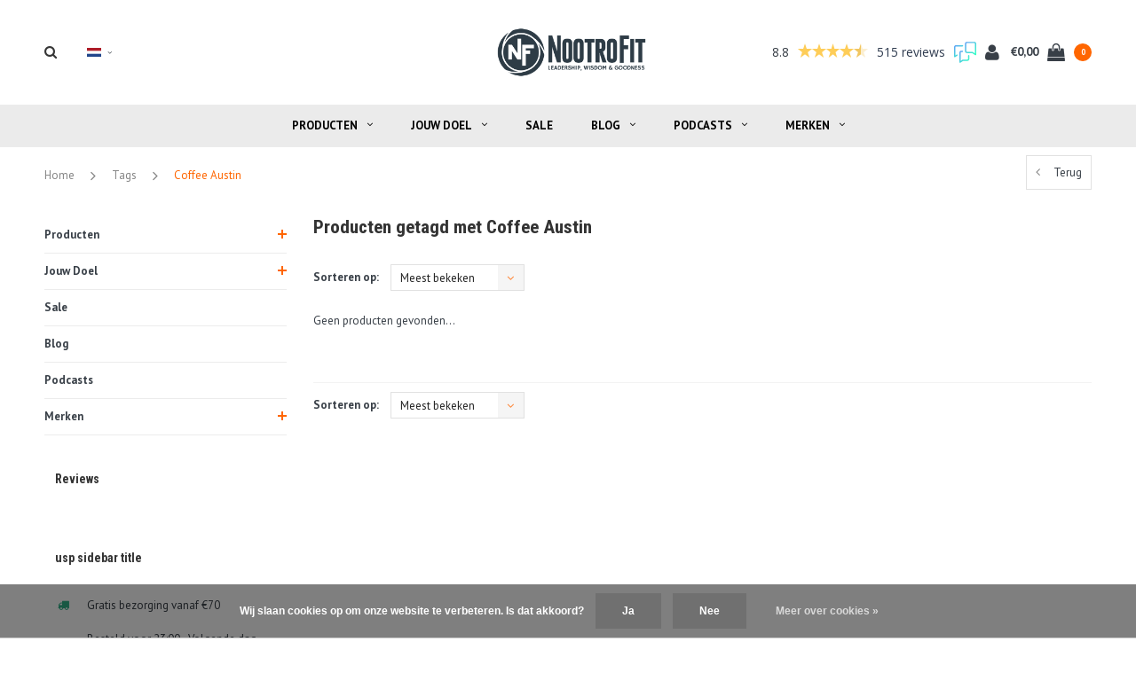

--- FILE ---
content_type: text/html;charset=utf-8
request_url: https://www.nootrofit.nl/nl/tags/coffee-austin/
body_size: 12952
content:
<!DOCTYPE html>
<html lang="nl">
  <head>

        <meta charset="utf-8"/>
<!-- [START] 'blocks/head.rain' -->
<!--

  (c) 2008-2026 Lightspeed Netherlands B.V.
  http://www.lightspeedhq.com
  Generated: 29-01-2026 @ 16:24:05

-->
<link rel="canonical" href="https://www.nootrofit.nl/nl/tags/coffee-austin/"/>
<link rel="alternate" href="https://www.nootrofit.nl/nl/index.rss" type="application/rss+xml" title="Nieuwe producten"/>
<link href="https://cdn.webshopapp.com/assets/cookielaw.css?2025-02-20" rel="stylesheet" type="text/css"/>
<meta name="robots" content="noodp,noydir"/>
<meta name="google-site-verification" content="NfGpEyHJroU87C687KahNlN76DSo_HTTSMwYsRkzEwg"/>
<meta property="og:url" content="https://www.nootrofit.nl/nl/tags/coffee-austin/?source=facebook"/>
<meta property="og:site_name" content="NootroFit"/>
<meta property="og:title" content="Coffee Austin"/>
<meta property="og:description" content="NootroFit is exclusief verkoper van Onnit Supplementen in de Europa. Bekend van producten zoals Alpha BRAIN, New Mood, Shroom TECH, Total Human en Powerfood."/>
<script src="https://app.dmws.plus/shop-assets/17666/dmws-plus-loader.js?id=4e5d4d52009a3cabb6eacf1fd19e2b97"></script>
<script>
(function(w,d,s,l,i){w[l]=w[l]||[];w[l].push({'gtm.start':
new Date().getTime(),event:'gtm.js'});var f=d.getElementsByTagName(s)[0],
j=d.createElement(s),dl=l!='dataLayer'?'&l='+l:'';j.async=true;j.src=
'https://www.googletagmanager.com/gtm.js?id='+i+dl;f.parentNode.insertBefore(j,f);
})(window,document,'script','dataLayer','GTM-PXB8B62');</script>
<!-- End Google Tag Manager -->
</script>
<!--[if lt IE 9]>
<script src="https://cdn.webshopapp.com/assets/html5shiv.js?2025-02-20"></script>
<![endif]-->
<!-- [END] 'blocks/head.rain' -->
    <title>Coffee Austin - NootroFit</title>
    <meta name="description" content="NootroFit is exclusief verkoper van Onnit Supplementen in de Europa. Bekend van producten zoals Alpha BRAIN, New Mood, Shroom TECH, Total Human en Powerfood." />
    <meta name="keywords" content="Coffee, Austin, Nootrofit, Onnit, Europa, Benelux, Hemp FORCE, Alpha BRAIN, New Mood, Shroom Tech, Sport, Immune, Total Human, Hennep Eiwitten, Proteine, Powerfood Active" />
    <meta name="viewport" content="width=device-width, initial-scale=1.0">
    <meta name="apple-mobile-web-app-capable" content="yes">
    <meta name="apple-mobile-web-app-status-bar-style" content="black">

    <link rel="shortcut icon" href="https://cdn.webshopapp.com/shops/17666/themes/147767/assets/favicon.ico?20221118163209" type="image/x-icon" />
    <link href='//fonts.googleapis.com/css?family=PT%20Sans:400,300,600,700,800,900' rel='stylesheet' type='text/css'>
    <link href='//fonts.googleapis.com/css?family=Roboto%20Condensed:400,300,600,700,800,900' rel='stylesheet' type='text/css'>
    <link rel="shortcut icon" href="https://cdn.webshopapp.com/shops/17666/themes/147767/assets/favicon.ico?20221118163209" type="image/x-icon" /> 
    <link rel="stylesheet" href="https://cdn.webshopapp.com/shops/17666/themes/147767/assets/bootstrap.css?2025090210554020200616121602" />
    <link rel="stylesheet" href="https://cdn.webshopapp.com/shops/17666/themes/147767/assets/font-awesome-min.css?2025090210554020200616121602" />
    <link rel="stylesheet" href="https://cdn.webshopapp.com/shops/17666/themes/147767/assets/ionicons.css?2025090210554020200616121602" />
    <link rel="stylesheet" href="https://cdn.webshopapp.com/shops/17666/themes/147767/assets/transition.css?2025090210554020200616121602" />
    <link rel="stylesheet" href="https://cdn.webshopapp.com/shops/17666/themes/147767/assets/dropdown.css?2025090210554020200616121602" />
    <link rel="stylesheet" href="https://cdn.webshopapp.com/shops/17666/themes/147767/assets/checkbox.css?2025090210554020200616121602" />
    <link rel="stylesheet" href="https://cdn.webshopapp.com/shops/17666/themes/147767/assets/owl-carousel.css?2025090210554020200616121602" />
    <link rel="stylesheet" href="https://cdn.webshopapp.com/shops/17666/themes/147767/assets/jquery-fancybox.css?2025090210554020200616121602" />
    <link rel="stylesheet" href="https://cdn.webshopapp.com/shops/17666/themes/147767/assets/jquery-custom-scrollbar.css?2025090210554020200616121602" />
    <link rel="stylesheet" href="https://cdn.webshopapp.com/shops/17666/themes/147767/assets/style.css?2025090210554020200616121602" />    
    <link rel="stylesheet" href="https://cdn.webshopapp.com/shops/17666/themes/147767/assets/responsive.css?2025090210554020200616121602" /> 
    <link rel="stylesheet" href="https://cdn.webshopapp.com/assets/gui-2-0.css?2025-02-20" />
    <link rel="stylesheet" href="https://cdn.webshopapp.com/assets/gui-responsive-2-0.css?2025-02-20" /> 
    <link rel="stylesheet" href="https://cdn.webshopapp.com/shops/17666/themes/147767/assets/settings.css?2025090210554020200616121602" /> 
    <link rel="stylesheet" href="https://cdn.webshopapp.com/shops/17666/themes/147767/assets/banner-fix.css?2025090210554020200616121602" />
    <link rel="stylesheet" href="https://cdn.webshopapp.com/shops/17666/themes/147767/assets/custom.css?2025090210554020200616121602" />
    <link rel="stylesheet" href="https://cdn.webshopapp.com/shops/17666/themes/147767/assets/new.css?2025090210554020200616121602" />
    <link rel="stylesheet" href="https://cdn.webshopapp.com/shops/17666/themes/147767/assets/wsa-css.css?2025090210554020200616121602" />
    <link rel="stylesheet" href="https://cdn.webshopapp.com/shops/17666/themes/147767/assets/jquery.bxslider.min.css?2025090210554020200616121602" />
    
    
    <script src="https://cdn.webshopapp.com/assets/jquery-1-9-1.js?2025-02-20"></script>
    <script src="https://cdn.webshopapp.com/assets/jquery-ui-1-10-1.js?2025-02-20"></script>
   
    <script type="text/javascript" src="https://cdn.webshopapp.com/shops/17666/themes/147767/assets/transition.js?2025090210554020200616121602"></script>
    <script type="text/javascript" src="https://cdn.webshopapp.com/shops/17666/themes/147767/assets/dropdown.js?2025090210554020200616121602"></script>
    <script type="text/javascript" src="https://cdn.webshopapp.com/shops/17666/themes/147767/assets/checkbox.js?2025090210554020200616121602"></script>
    <script type="text/javascript" src="https://cdn.webshopapp.com/shops/17666/themes/147767/assets/owl-carousel.js?2025090210554020200616121602"></script>
    <script type="text/javascript" src="https://cdn.webshopapp.com/shops/17666/themes/147767/assets/jquery-fancybox.js?2025090210554020200616121602"></script>
    <script type="text/javascript" src="https://cdn.webshopapp.com/shops/17666/themes/147767/assets/jquery-custom-scrollbar.js?2025090210554020200616121602"></script>
    <script type="text/javascript" src="https://cdn.webshopapp.com/shops/17666/themes/147767/assets/jquery-countdown-min.js?2025090210554020200616121602"></script>
    <script type="text/javascript" src="https://cdn.webshopapp.com/shops/17666/themes/147767/assets/global.js?2025090210554020200616121602"></script>
    <script type="text/javascript" src="https://cdn.webshopapp.com/shops/17666/themes/147767/assets/shopmonkey.js?2025090210554020200616121602"></script>

    <script type="text/javascript" src="https://cdn.webshopapp.com/shops/17666/themes/147767/assets/jcarousel.js?2025090210554020200616121602"></script>
    <script type="text/javascript" src="https://cdn.webshopapp.com/shops/17666/themes/147767/assets/jquery.bxslider.min.js?2025090210554020200616121602"></script>
    <script type="text/javascript" src="https://cdn.webshopapp.com/assets/gui.js?2025-02-20"></script>
    <script type="text/javascript" src="https://cdn.webshopapp.com/assets/gui-responsive-2-0.js?2025-02-20"></script>
    <script type="text/javascript" src="//cdnjs.cloudflare.com/ajax/libs/jqueryui-touch-punch/0.2.3/jquery.ui.touch-punch.min.js"></script>
    
          
<script>(function(t,e){window.lion=e;var n,i=t.getElementsByTagName("script")[0];n=t.createElement("script"),n.type="text/javascript",n.async=!0,n.src="//dg1f2pfrgjxdq.cloudfront.net/libs/ll.sdk-1.1.js",i.parentNode.insertBefore(n,i),e.init=function(n){function i(t,e){var n=e.split(".");2===n.length&&(t=t[n[0]],e=n[1]),t[e]=function(){t.push([e].concat(Array.prototype.slice.call(arguments,0)))}}var r,o=t.getElementsByTagName("script")[0];r=t.createElement("script"),r.type="text/javascript",r.async=!0,r.src="//platform.loyaltylion.com/sdk/configuration/"+n+".js",o.parentNode.insertBefore(r,o),e.ui=e.ui||[];for(var a="_push configure track_pageview identify_customer auth_customer identify_product on off ui.refresh".split(" "),c=0;a.length>c;c++)i(e,a[c]);e._token=n}})(document,window.lion||[]);
lion.init('c234d2b5555e04dcf060216c5a2077b8');
lion.configure({ platform: 'seoshop' });

</script>        
    <!--[if lt IE 9]>
    <link rel="stylesheet" href="https://cdn.webshopapp.com/shops/17666/themes/147767/assets/style-ie.css?2025090210554020200616121602" />
    <![endif]-->
      </head>
  <body id="body">  
    
    

<div class="cart-dropdown">
  <div class="cart-title">Winkelwagen<span class="items">(0 Producten)</span></div>
  <a href="javascript:void(0)" class="close-cart-drp"><i class="fa fa-close"></i></a>

  <div class="cart-body">
    <div class="cart-products grid column-orient center">
          </div>
  </div>
  <div class="empty-cart">
  Geen producten gevonden
</div>
</div>
<div class="menu-wrap">
    <div class="close-menu"><i class="ion ion-ios-close-empty"></i></div>
    <div class="menu-box">
      <div class="menu-logo medium"><a href="https://www.nootrofit.nl/nl/"><img src="https://cdn.webshopapp.com/shops/17666/themes/147767/assets/logo-light.png?20221118163209" alt="NootroFit"></a></div>
        <ul>
          <li><a href="https://www.nootrofit.nl/nl/">Home</a></li>
                      <li><a href="https://www.nootrofit.nl/nl/producten/">Producten</a><span class="more-cats"><span class="plus-min"></span></span>                              <ul class="sub ">
                                      <li><a href="https://www.nootrofit.nl/nl/producten/alpha-brain/">Alpha BRAIN</a>                                          </li>
                                      <li><a href="https://www.nootrofit.nl/nl/producten/plant-based-proteine/">Plant-Based Proteïne</a>                                          </li>
                                      <li><a href="https://www.nootrofit.nl/nl/producten/creatine/">Creatine</a>                                          </li>
                                      <li><a href="https://www.nootrofit.nl/nl/producten/eiwitten/">Eiwitten</a><span class="more-cats"><span class="plus-min"></span></span>                                              <ul class="sub ">
                                                      <li><a href="https://www.nootrofit.nl/nl/producten/eiwitten/collageen/"><i class="fa fa-circle" aria-hidden="true"></i>Collageen</a></li>
                                                  </ul>
                                          </li>
                                      <li><a href="https://www.nootrofit.nl/nl/producten/koffie/">Koffie</a>                                          </li>
                                      <li><a href="https://www.nootrofit.nl/nl/producten/magnesium/">Magnesium</a>                                          </li>
                                      <li><a href="https://www.nootrofit.nl/nl/producten/mct-olie/">MCT Olie</a>                                          </li>
                                      <li><a href="https://www.nootrofit.nl/nl/producten/melatonine/">Melatonine</a>                                          </li>
                                      <li><a href="https://www.nootrofit.nl/nl/producten/nootropica/">Nootropica</a>                                          </li>
                                      <li><a href="https://www.nootrofit.nl/nl/producten/paddestoel-producten/">Paddestoel producten</a>                                          </li>
                                      <li><a href="https://www.nootrofit.nl/nl/producten/pre-probiotica/">Pre- &amp; Probiotica</a>                                          </li>
                                      <li><a href="https://www.nootrofit.nl/nl/producten/pre-workout/">Pre-Workout</a>                                          </li>
                                      <li><a href="https://www.nootrofit.nl/nl/producten/5-htp-serotonine/">5-HTP &amp; Serotonine</a>                                          </li>
                                      <li><a href="https://www.nootrofit.nl/nl/producten/vis-krill-olie/">Vis &amp; Krill Olie</a>                                          </li>
                                      <li><a href="https://www.nootrofit.nl/nl/producten/vitamines-mineralen/">Vitamines &amp; Mineralen</a>                                          </li>
                                      <li><a href="https://www.nootrofit.nl/nl/producten/sportsupplementen/">Sportsupplementen</a>                                          </li>
                                  </ul>
                          </li>
                      <li><a href="https://www.nootrofit.nl/nl/jouw-doel/">Jouw Doel</a><span class="more-cats"><span class="plus-min"></span></span>                              <ul class="sub ">
                                      <li><a href="https://www.nootrofit.nl/nl/jouw-doel/ontspanning/">Ontspanning</a>                                          </li>
                                      <li><a href="https://www.nootrofit.nl/nl/jouw-doel/nachtrust/">Nachtrust</a>                                          </li>
                                      <li><a href="https://www.nootrofit.nl/nl/jouw-doel/energie/">Energie</a>                                          </li>
                                      <li><a href="https://www.nootrofit.nl/nl/jouw-doel/concentratie-geheugen/">Concentratie &amp; Geheugen</a>                                          </li>
                                      <li><a href="https://www.nootrofit.nl/nl/jouw-doel/gezonde-vetten/">Gezonde vetten</a>                                          </li>
                                      <li><a href="https://www.nootrofit.nl/nl/jouw-doel/immuunsysteem/">Immuunsysteem</a>                                          </li>
                                      <li><a href="https://www.nootrofit.nl/nl/jouw-doel/spieren/">Spieren</a>                                          </li>
                                      <li><a href="https://www.nootrofit.nl/nl/jouw-doel/spijsvertering/">Spijsvertering</a>                                          </li>
                                  </ul>
                          </li>
                      <li><a href="https://www.nootrofit.nl/nl/sale/">Sale</a>                          </li>
          
                                            				              <li class=""><a href="https://www.nootrofit.nl/nl/blogs/blog/">blog</a></li>
				              				              <li class=""><a href="https://www.nootrofit.nl/nl/blogs/podcasts/">blog</a></li>
				                                                                                <li class=""><a href="https://www.nootrofit.nl/nl/brands/">Merken</a></li>
                                            
                    <li><a href="javascript:;">Taal: <strong>NL</strong></a><span class="more-cats"><span class="plus-min"></span></span>
            <ul>
                                   <li><a href="https://www.nootrofit.nl/nl/go/category/"  title="Nederlands" lang="nl">Nederlands</a></li>
                                   <li><a href="https://www.nootrofit.nl/de/go/category/"  title="Deutsch" lang="de">Deutsch</a></li>
                                   <li><a href="https://www.nootrofit.nl/en/go/category/"  title="English" lang="en">English</a></li>
                                   <li><a href="https://www.nootrofit.nl/fr/go/category/"  title="Français" lang="fr">Français</a></li>
                          </ul>
          </li>
          
          
        </ul>

    </div>
  </div>

  <div class="body-wrap">
    <header id="header">
      <div class="main-header">
        <div class="container">
          <div class="main-header-inner">
            <div class="grid center">
              <div class=" grid-cell search-right-icon search-icon-global language-bar-wrapper hidden-sm hidden-xs">
                <a class="search-icon-self " href="javascript:void(0)"><i class="fa fa-search"></i></a>
                <ul class="language-bar ">
                  
                                                    <li class="custom-dropdown custom-language custom-language-nl"><span></span><i class="fa fa-angle-down" aria-hidden="true"></i>

                    <div class="custom-languages">
                      <div class="options">
                        <div class="option languageOptions">
                          <label>Taal:</label>
                          <div class="ui selection dropdown">
                            <input type="hidden" name="custom-language" value="https://www.nootrofit.nl/nl/">
                            <i class="dropdown icon"></i>
                            <div class="default text no-cur-language-wrapper custom-language custom-language-nl"><span></span>Nederlands</div>
                            <div class="menu">
                                                            <div class="item custom-language custom-language-nl" data-value="https://www.nootrofit.nl/nl/">
                                <a href="https://www.nootrofit.nl/nl/go/category/" title="Nederlands" lang="">Nederlands</a>
                              </div>
                                                            <div class="item custom-language custom-language-de" data-value="https://www.nootrofit.nl/de/">
                                <a href="https://www.nootrofit.nl/de/go/category/" title="Deutsch" lang="">Deutsch</a>
                              </div>
                                                            <div class="item custom-language custom-language-en" data-value="https://www.nootrofit.nl/en/">
                                <a href="https://www.nootrofit.nl/en/go/category/" title="English" lang="">English</a>
                              </div>
                                                            <div class="item custom-language custom-language-fr" data-value="https://www.nootrofit.nl/fr/">
                                <a href="https://www.nootrofit.nl/fr/go/category/" title="Français" lang="">Français</a>
                              </div>
                                                          </div>
                          </div>
                        </div>
                      </div>
                    </div>
                  </li>
                                  
                </ul>
              </div>


              <div class="grid-cell mobilemenu-btn hidden-md hidden-lg"><a class="open-menu" href="javascript:;"><?xml version="1.0" encoding="utf-8"?>
<!-- Generator: Adobe Illustrator 20.1.0, SVG Export Plug-In . SVG Version: 6.00 Build 0)  -->
<svg version="1.1" id="Capa_1" xmlns="http://www.w3.org/2000/svg" xmlns:xlink="http://www.w3.org/1999/xlink" x="0px" y="0px"
	 viewBox="0 0 352 352" style="enable-background:new 0 0 352 352;" xml:space="preserve">
<style type="text/css">
	
</style>
<g>
	<g>
		<path class="menuicon-svg" d="M0,56v48h48V56H0z M80,56v48h224V56H80z M0,152v48h48v-48H0z M80,152v48h160v-48H80z M0,248v48h48v-48H0z
			 M80,248v48h272v-48H80z"/>
	</g>
</g>
</svg></a></div>
              <div class="grid-cell search-narrow-show visible-xs visible-sm">
                <a class="search-icon-self   search-mob-removed " href="javascript:void(0)"><i class="fa fa-search"></i></a>
              </div>


              <div class="grid-cell center logo-center-tab logo-mobile-move-center logo medium"><a href="https://www.nootrofit.nl/nl/"><img src="https://cdn.webshopapp.com/shops/17666/themes/147767/assets/logo.png?20221118163209" alt="NootroFit"></a></div>

              
                            
                            
              <div class="grid-cell cart-block-wrap cart">
                <div class="grid center justify-end">
                                    


	  <!-- Feedback Company Widget (start) -->
  <script type="text/javascript" id="__fbcw__c58a87c4-bc7e-4ac8-9a86-7ccbc3cde9d8">
      "use strict";!function(){
  window.FeedbackCompanyWidgets=window.FeedbackCompanyWidgets||{queue:[],loaders:[
  ]};var options={uuid:"c58a87c4-bc7e-4ac8-9a86-7ccbc3cde9d8",version:"1.2.1",prefix:""};if(
  void 0===window.FeedbackCompanyWidget){if(
  window.FeedbackCompanyWidgets.queue.push(options),!document.getElementById(
  "__fbcw_FeedbackCompanyWidget")){var scriptTag=document.createElement("script")
  ;scriptTag.onload=function(){if(window.FeedbackCompanyWidget)for(
  ;0<window.FeedbackCompanyWidgets.queue.length;
  )options=window.FeedbackCompanyWidgets.queue.pop(),
  window.FeedbackCompanyWidgets.loaders.push(
  new window.FeedbackCompanyWidgetLoader(options))},
  scriptTag.id="__fbcw_FeedbackCompanyWidget",
  scriptTag.src="https://www.feedbackcompany.com/includes/widgets/feedback-company-widget.min.js"
  ,document.body.appendChild(scriptTag)}
  }else window.FeedbackCompanyWidgets.loaders.push(
  new window.FeedbackCompanyWidgetLoader(options))}();
  </script>
  <!-- Feedback Company Widget (end) -->
	                  <div class="grid-cell grow0 user-login-block">
                                          <div class="dark"><a href="https://www.nootrofit.nl/nl/account/"><i class="fa fa-user"></i></a></div>
                                      </div>
                  <div class="grid-cell grow0 ">
                    <a href="javascript:;" class="open-cart">

                      <span class="text hidden-xs">
                                                €0,00
                                              </span>
                      <span class="icon"><i class="fa fa-shopping-bag"></i></span>
                      <span class="items">0</span>
                    </a>
                  </div>
                </div>
              </div>
            </div>
          </div>
        </div>

        <div class="grid-cell mobile-search">
          <form action="https://www.nootrofit.nl/nl/search/" method="get" id="formSearchMobile">
            <input type="text" name="q" autocomplete="off"  value="" placeholder="Zoeken..."/>
          </form>
        </div>

      </div>

      <div class="main-menu hidden-xs hidden-sm ">
        <div class="container">
          <ul class="">
            
            

                                    <li class="with-small-menu"><a href="https://www.nootrofit.nl/nl/producten/">Producten<i class="fa fa-angle-down" aria-hidden="true"></i></a>
              
              <ul class="small-dropdown">
                                <li>
                  <a href="https://www.nootrofit.nl/nl/producten/alpha-brain/">Alpha BRAIN</a>
                  
                </li>
                                <li>
                  <a href="https://www.nootrofit.nl/nl/producten/plant-based-proteine/">Plant-Based Proteïne</a>
                  
                </li>
                                <li>
                  <a href="https://www.nootrofit.nl/nl/producten/creatine/">Creatine</a>
                  
                </li>
                                <li>
                  <a href="https://www.nootrofit.nl/nl/producten/eiwitten/">Eiwitten</a>
                                    <ul>
                                        <li><a href="https://www.nootrofit.nl/nl/producten/eiwitten/collageen/">Collageen</a></li>
                                      </ul>
                  
                </li>
                                <li>
                  <a href="https://www.nootrofit.nl/nl/producten/koffie/">Koffie</a>
                  
                </li>
                                <li>
                  <a href="https://www.nootrofit.nl/nl/producten/magnesium/">Magnesium</a>
                  
                </li>
                                <li>
                  <a href="https://www.nootrofit.nl/nl/producten/mct-olie/">MCT Olie</a>
                  
                </li>
                                <li>
                  <a href="https://www.nootrofit.nl/nl/producten/melatonine/">Melatonine</a>
                  
                </li>
                                <li>
                  <a href="https://www.nootrofit.nl/nl/producten/nootropica/">Nootropica</a>
                  
                </li>
                                <li>
                  <a href="https://www.nootrofit.nl/nl/producten/paddestoel-producten/">Paddestoel producten</a>
                  
                </li>
                                <li>
                  <a href="https://www.nootrofit.nl/nl/producten/pre-probiotica/">Pre- &amp; Probiotica</a>
                  
                </li>
                                <li>
                  <a href="https://www.nootrofit.nl/nl/producten/pre-workout/">Pre-Workout</a>
                  
                </li>
                                <li>
                  <a href="https://www.nootrofit.nl/nl/producten/5-htp-serotonine/">5-HTP &amp; Serotonine</a>
                  
                </li>
                                <li>
                  <a href="https://www.nootrofit.nl/nl/producten/vis-krill-olie/">Vis &amp; Krill Olie</a>
                  
                </li>
                                <li>
                  <a href="https://www.nootrofit.nl/nl/producten/vitamines-mineralen/">Vitamines &amp; Mineralen</a>
                  
                </li>
                                <li>
                  <a href="https://www.nootrofit.nl/nl/producten/sportsupplementen/">Sportsupplementen</a>
                  
                </li>
                              </ul>

                          </li>
                        <li class="with-small-menu"><a href="https://www.nootrofit.nl/nl/jouw-doel/">Jouw Doel<i class="fa fa-angle-down" aria-hidden="true"></i></a>
              
              <ul class="small-dropdown">
                                <li>
                  <a href="https://www.nootrofit.nl/nl/jouw-doel/ontspanning/">Ontspanning</a>
                  
                </li>
                                <li>
                  <a href="https://www.nootrofit.nl/nl/jouw-doel/nachtrust/">Nachtrust</a>
                  
                </li>
                                <li>
                  <a href="https://www.nootrofit.nl/nl/jouw-doel/energie/">Energie</a>
                  
                </li>
                                <li>
                  <a href="https://www.nootrofit.nl/nl/jouw-doel/concentratie-geheugen/">Concentratie &amp; Geheugen</a>
                  
                </li>
                                <li>
                  <a href="https://www.nootrofit.nl/nl/jouw-doel/gezonde-vetten/">Gezonde vetten</a>
                  
                </li>
                                <li>
                  <a href="https://www.nootrofit.nl/nl/jouw-doel/immuunsysteem/">Immuunsysteem</a>
                  
                </li>
                                <li>
                  <a href="https://www.nootrofit.nl/nl/jouw-doel/spieren/">Spieren</a>
                  
                </li>
                                <li>
                  <a href="https://www.nootrofit.nl/nl/jouw-doel/spijsvertering/">Spijsvertering</a>
                  
                </li>
                              </ul>

                          </li>
                        <li class="with-small-menu"><a href="https://www.nootrofit.nl/nl/sale/">Sale</a>
                          </li>
                        
            
                                    <li class="with-small-menu"><a href="https://www.nootrofit.nl/nl/blogs/blog/">Blog<i class="fa fa-angle-down" aria-hidden="true"></i></a>
              <ul class="small-dropdown">
                                <li>
                  <a href="https://www.nootrofit.nl/nl/blogs/blog/de-nut-van-collageen-voor-sporters-de-invloed-op-k/">De nut van collageen voor sporters, de  invloed op krachttraining en het revalidatieproces </a>
                </li>
                                <li>
                  <a href="https://www.nootrofit.nl/nl/blogs/blog/immuun/">Dit is hoe je het immuunsysteem natuurlijk kan ondersteunen</a>
                </li>
                                <li>
                  <a href="https://www.nootrofit.nl/nl/blogs/blog/dit-is-waarom-je-beter-slaapt-en-stress-verminderd/">Dit is waarom je beter slaapt en stress verminderd door te trainen</a>
                </li>
                                <li>
                  <a href="https://www.nootrofit.nl/nl/blogs/blog/3-vitaminen-die-het-beste-zijn-voor-het-versterken/">3 Vitaminen die het beste zijn voor het versterken van je immuniteit</a>
                </li>
                                <li>
                  <a href="https://www.nootrofit.nl/nl/blogs/blog/koffie-dutjes-mijn-top-productiviteitshack-en-hoe/">Koffie dutjes, Mijn top productiviteitshack | en hoe kunnen ze jou helpen?</a>
                </li>
                              </ul>
            </li>
                        <li class="with-small-menu"><a href="https://www.nootrofit.nl/nl/blogs/podcasts/">Podcasts<i class="fa fa-angle-down" aria-hidden="true"></i></a>
              <ul class="small-dropdown">
                                <li>
                  <a href="https://www.nootrofit.nl/nl/blogs/podcasts/12-redouan-ait-chitt-over-discipline-passie-mindse/">#12 | Redouan Ait Chitt - Over discipline, passie, mindset en omgaan met beperkingen</a>
                </li>
                                <li>
                  <a href="https://www.nootrofit.nl/nl/blogs/podcasts/11-david-grant-upping-life-living-pain-free-throug/">#11 |  David Grant - Upping life &amp; living pain free through fysiotherapy and kinesiology</a>
                </li>
                                <li>
                  <a href="https://www.nootrofit.nl/nl/blogs/podcasts/10-lieven-van-linden-over-ultramarathons-breathwor/">#10 | Lieven van Linden over Ultramarathons, Breathwork en je Comfort zone</a>
                </li>
                              </ul>
            </li>
                        
                        <li class="with-small-menu"><a href="https://www.nootrofit.nl/nl/brands/">Merken<i class="fa fa-angle-down" aria-hidden="true"></i></a>
              <ul class="small-dropdown">
                                <li><a href="https://www.nootrofit.nl/nl/brands/bulletproof/">Bulletproof™</a></li>
                                <li><a href="https://www.nootrofit.nl/nl/brands/four-sigmatic/">Four Sigmatic</a></li>
                                <li><a href="https://www.nootrofit.nl/nl/brands/goprimal/">GoPrimal</a></li>
                                <li><a href="https://www.nootrofit.nl/nl/brands/jocko/">Jocko</a></li>
                                <li><a href="https://www.nootrofit.nl/nl/brands/laird-superfood/">Laird Superfood</a></li>
                                <li><a href="https://www.nootrofit.nl/nl/brands/life-cykel/">Life Cykel</a></li>
                                <li><a href="https://www.nootrofit.nl/nl/brands/natural-stacks/">Natural Stacks</a></li>
                                <li><a href="https://www.nootrofit.nl/nl/brands/nootrofit/">NootroFit</a></li>
                                <li><a href="https://www.nootrofit.nl/nl/brands/onnit/">Onnit</a></li>
                                <li><a href="https://www.nootrofit.nl/nl/brands/puori/">Puori</a></li>
                              </ul>
            </li>
            
            
          </ul>
        </div>
      </div>

      

      
            <div id="search" class="search right-search-tab right-search-dropdown ">
        <form action="https://www.nootrofit.nl/nl/search/" method="get" id="formSearch">
                    <a class="search-icon-mobile visible-xs " href="javascript:void(0)"><i class="fa fa-search"></i></a>
                    <input class="searbar-input" type="text" name="q" autocomplete="off"  value="" placeholder="Zoeken..."/>
          <span class="search-text-remover"><i class="fa fa-close"></i></span>

          <div class="autocomplete">
            <div class="search-products products-livesearch grid center wrap"></div>
            <div class="more"><a href="#">Bekijk alle resultaten <span>(0)</span></a></div>
            <div class="notfound">Geen producten gevonden...</div>
          </div>

        </form>
      </div>
    </header>    
    <main>
      <div class="container main-content">
        
<div class="message-container all-products-message">
  <div class="container">
    <div class="messages">
      <div class="message success">
        <div class="icon"><i class="fa fa-check" aria-hidden="true"></i></div>
        <div class="text">
          <ul>
            <li>Alle producten zijn toegevoegd aan uw winkelmandje.</li>
          </ul>
        </div>
      </div>
    </div>
  </div>
</div>        
<div class="page-top hidden-xs row">
  <div class="col-sm-9 col-md-9 hidden-xs breadcrumbs">
    <a href="https://www.nootrofit.nl/nl/" title="Home">Home</a>

        <span class="bread-divider"><i class="fa fa-angle-right" aria-hidden="true"></i></span>
    <a class="" href="https://www.nootrofit.nl/nl/tags/">Tags</a>
        <span class="bread-divider"><i class="fa fa-angle-right" aria-hidden="true"></i></span>
    <a class="last" href="https://www.nootrofit.nl/nl/tags/coffee-austin/">Coffee Austin</a>
      </div>

  <div class="back-box col-sm-3 col-md-3">
    <a class="back-to " href="https://www.nootrofit.nl/nl/tags/"><span class="hidden-xs">Terug</span><span class="hidden-sm hidden-md hidden-lg">Terug</span></a>
  </div>
</div>


<div class="row">
  <div class="col-md-3 sidebar">
    <div class="sidewrap">

<ul class="side-cats">
    <li class=""><a href="https://www.nootrofit.nl/nl/producten/">Producten</a><span class="more-cats"><span class="plus-min"></span></span>        <ul class="">
            <li class=""><a href="https://www.nootrofit.nl/nl/producten/alpha-brain/">Alpha BRAIN</a>              </li>
            <li class=""><a href="https://www.nootrofit.nl/nl/producten/plant-based-proteine/">Plant-Based Proteïne</a>              </li>
            <li class=""><a href="https://www.nootrofit.nl/nl/producten/creatine/">Creatine</a>              </li>
            <li class=""><a href="https://www.nootrofit.nl/nl/producten/eiwitten/">Eiwitten</a><span class="more-cats"><span class="plus-min"></span></span>                <ul class="">
                    <li class=""><a href="https://www.nootrofit.nl/nl/producten/eiwitten/collageen/">Collageen</a></li>
                  </ul>
              </li>
            <li class=""><a href="https://www.nootrofit.nl/nl/producten/koffie/">Koffie</a>              </li>
            <li class=""><a href="https://www.nootrofit.nl/nl/producten/magnesium/">Magnesium</a>              </li>
            <li class=""><a href="https://www.nootrofit.nl/nl/producten/mct-olie/">MCT Olie</a>              </li>
            <li class=""><a href="https://www.nootrofit.nl/nl/producten/melatonine/">Melatonine</a>              </li>
            <li class=""><a href="https://www.nootrofit.nl/nl/producten/nootropica/">Nootropica</a>              </li>
            <li class=""><a href="https://www.nootrofit.nl/nl/producten/paddestoel-producten/">Paddestoel producten</a>              </li>
            <li class=""><a href="https://www.nootrofit.nl/nl/producten/pre-probiotica/">Pre- &amp; Probiotica</a>              </li>
            <li class=""><a href="https://www.nootrofit.nl/nl/producten/pre-workout/">Pre-Workout</a>              </li>
            <li class=""><a href="https://www.nootrofit.nl/nl/producten/5-htp-serotonine/">5-HTP &amp; Serotonine</a>              </li>
            <li class=""><a href="https://www.nootrofit.nl/nl/producten/vis-krill-olie/">Vis &amp; Krill Olie</a>              </li>
            <li class=""><a href="https://www.nootrofit.nl/nl/producten/vitamines-mineralen/">Vitamines &amp; Mineralen</a>              </li>
            <li class=""><a href="https://www.nootrofit.nl/nl/producten/sportsupplementen/">Sportsupplementen</a>              </li>
          </ul>
      </li>
    <li class=""><a href="https://www.nootrofit.nl/nl/jouw-doel/">Jouw Doel</a><span class="more-cats"><span class="plus-min"></span></span>        <ul class="">
            <li class=""><a href="https://www.nootrofit.nl/nl/jouw-doel/ontspanning/">Ontspanning</a>              </li>
            <li class=""><a href="https://www.nootrofit.nl/nl/jouw-doel/nachtrust/">Nachtrust</a>              </li>
            <li class=""><a href="https://www.nootrofit.nl/nl/jouw-doel/energie/">Energie</a>              </li>
            <li class=""><a href="https://www.nootrofit.nl/nl/jouw-doel/concentratie-geheugen/">Concentratie &amp; Geheugen</a>              </li>
            <li class=""><a href="https://www.nootrofit.nl/nl/jouw-doel/gezonde-vetten/">Gezonde vetten</a>              </li>
            <li class=""><a href="https://www.nootrofit.nl/nl/jouw-doel/immuunsysteem/">Immuunsysteem</a>              </li>
            <li class=""><a href="https://www.nootrofit.nl/nl/jouw-doel/spieren/">Spieren</a>              </li>
            <li class=""><a href="https://www.nootrofit.nl/nl/jouw-doel/spijsvertering/">Spijsvertering</a>              </li>
          </ul>
      </li>
    <li class=""><a href="https://www.nootrofit.nl/nl/sale/">Sale</a>      </li>
        <li class=""><a href="https://www.nootrofit.nl/nl/blogs/blog/">Blog</a></li>
    <li class=""><a href="https://www.nootrofit.nl/nl/blogs/podcasts/">Podcasts</a></li>
        <li class=""><a href="https://www.nootrofit.nl/nl/brands/">Merken</a><span class="more-cats"><span class="plus-min"></span></span>
    <ul>
            <li class=""><a href="https://www.nootrofit.nl/nl/brands/bulletproof/">Bulletproof™</a></li>
            <li class=""><a href="https://www.nootrofit.nl/nl/brands/four-sigmatic/">Four Sigmatic</a></li>
            <li class=""><a href="https://www.nootrofit.nl/nl/brands/goprimal/">GoPrimal</a></li>
            <li class=""><a href="https://www.nootrofit.nl/nl/brands/jocko/">Jocko</a></li>
            <li class=""><a href="https://www.nootrofit.nl/nl/brands/laird-superfood/">Laird Superfood</a></li>
            <li class=""><a href="https://www.nootrofit.nl/nl/brands/life-cykel/">Life Cykel</a></li>
            <li class=""><a href="https://www.nootrofit.nl/nl/brands/natural-stacks/">Natural Stacks</a></li>
            <li class=""><a href="https://www.nootrofit.nl/nl/brands/nootrofit/">NootroFit</a></li>
            <li class=""><a href="https://www.nootrofit.nl/nl/brands/onnit/">Onnit</a></li>
            <li class=""><a href="https://www.nootrofit.nl/nl/brands/puori/">Puori</a></li>
          </ul>
  </li>
    </ul>

                    <div class="hidden-sm hidden-xs side-reviews">
            <h3 class="side-title">Reviews</h3>
                                    <div id="tfcwidgetcontainer51963" class="fbcompany feedback-company"></div>
                        <div class="clearfix"></div>
          </div>
          

  <div class="sort">
  <form action="https://www.nootrofit.nl/nl/tags/coffee-austin/" method="get" id="filter_form_side">
    <input type="hidden" name="mode" value="grid" id="filter_form_mode" />
    <input type="hidden" name="limit" value="20" id="filter_form_limit" />
    <input type="hidden" name="sort" value="popular" id="filter_form_sort" />
    <input type="hidden" name="max" value="5" id="filter_form_max" />
    <input type="hidden" name="min" value="0" id="filter_form_min" />

    
                    
    
  </form>
  </div>


<div class="side-usp hidden-xs hidden-sm">
  <h3 class="side-title">usp sidebar title</h3>
  <ul>
    <li class="text-left hidden-xs hidden-sm">
            <div class="icon"><i class="fa fa-truck" aria-hidden="true"></i></div><div class="text">Gratis bezorging vanaf €70</div>
          </li>
    <li class="text-left hidden-xs hidden-sm">
            <div class="icon"><i class="fa fa-check" aria-hidden="true"></i></div><div class="text">Besteld voor 23:00 - Volgende dag bezorgd</div>
          </li>
    <li class="text-left hidden-xs hidden-sm">
            <div class="icon"><i class="fa fa-space-shuttle" aria-hidden="true"></i></div><div class="text">Money Back Guarantee</div>
          </li>
      </ul>
</div>


                              <div class="tags-box hidden-sm hidden-xs">
            <h3 class="side-title">Tags</h3>
            <ul class="tags">
                            <li class="tag"><a href="https://www.nootrofit.nl/nl/tags/antioxidanten/">ANTIOXIDANTEN</a></li>
                            <li class="tag"><a href="https://www.nootrofit.nl/nl/tags/alpha-gpc/">Alpha GPC</a></li>
                            <li class="tag"><a href="https://www.nootrofit.nl/nl/tags/bacopa/">Bacopa</a></li>
                            <li class="tag"><a href="https://www.nootrofit.nl/nl/tags/biologisch/">Biologisch</a></li>
                            <li class="tag"><a href="https://www.nootrofit.nl/nl/tags/brain-octane/">Brain Octane</a></li>
                            <li class="tag"><a href="https://www.nootrofit.nl/nl/tags/bulletproof/">Bulletproof</a></li>
                            <li class="tag"><a href="https://www.nootrofit.nl/nl/tags/bulletproof-coffee/">Bulletproof Coffee</a></li>
                            <li class="tag"><a href="https://www.nootrofit.nl/nl/tags/cacao/">Cacao</a></li>
                            <li class="tag"><a href="https://www.nootrofit.nl/nl/tags/caffeine/">Caffeine</a></li>
                            <li class="tag"><a href="https://www.nootrofit.nl/nl/tags/cardio/">Cardio</a></li>
                            <li class="tag"><a href="https://www.nootrofit.nl/nl/tags/chaga-mushroom/">Chaga Mushroom</a></li>
                            <li class="tag"><a href="https://www.nootrofit.nl/nl/tags/cordyceps-sinensis/">Cordyceps Sinensis</a></li>
                            <li class="tag"><a href="https://www.nootrofit.nl/nl/tags/four-sigmatic/">FOUR SIGMATIC</a></li>
                            <li class="tag"><a href="https://www.nootrofit.nl/nl/tags/fitness/">Fitness</a></li>
                            <li class="tag"><a href="https://www.nootrofit.nl/nl/tags/hiit/">HIIT</a></li>
                            <li class="tag"><a href="https://www.nootrofit.nl/nl/tags/joint-mobility/">Joint Mobility</a></li>
                            <li class="tag"><a href="https://www.nootrofit.nl/nl/tags/koffie/">Koffie</a></li>
                            <li class="tag"><a href="https://www.nootrofit.nl/nl/tags/kokosolie/">Kokosolie</a></li>
                            <li class="tag"><a href="https://www.nootrofit.nl/nl/tags/krachttraining/">Krachttraining</a></li>
                            <li class="tag"><a href="https://www.nootrofit.nl/nl/tags/l-theanine/">L-Theanine</a></li>
                            <li class="tag"><a href="https://www.nootrofit.nl/nl/tags/l-tyrosine/">L-Tyrosine</a></li>
                            <li class="tag"><a href="https://www.nootrofit.nl/nl/tags/mct/">MCT</a></li>
                            <li class="tag"><a href="https://www.nootrofit.nl/nl/tags/magnesium/">Magnesium</a></li>
                            <li class="tag"><a href="https://www.nootrofit.nl/nl/tags/mobile/">Mobile</a></li>
                            <li class="tag"><a href="https://www.nootrofit.nl/nl/tags/natural-stacks/">Natural Stacks</a></li>
                            <li class="tag"><a href="https://www.nootrofit.nl/nl/tags/nootropics/">Nootropics</a></li>
                            <li class="tag"><a href="https://www.nootrofit.nl/nl/tags/omega-3/">Omega-3</a></li>
                            <li class="tag"><a href="https://www.nootrofit.nl/nl/tags/onnit/">Onnit</a></li>
                            <li class="tag"><a href="https://www.nootrofit.nl/nl/tags/poeder/">Poeder</a></li>
                            <li class="tag"><a href="https://www.nootrofit.nl/nl/tags/puori/">Puori</a></li>
                            <li class="tag"><a href="https://www.nootrofit.nl/nl/tags/raw/">Raw</a></li>
                            <li class="tag"><a href="https://www.nootrofit.nl/nl/tags/reishi-mushroom/">Reishi Mushroom:</a></li>
                            <li class="tag"><a href="https://www.nootrofit.nl/nl/tags/rhodiola-rosea/">Rhodiola Rosea</a></li>
                            <li class="tag"><a href="https://www.nootrofit.nl/nl/tags/snelheid/">Snelheid</a></li>
                            <li class="tag"><a href="https://www.nootrofit.nl/nl/tags/stevia/">Stevia</a></li>
                            <li class="tag"><a href="https://www.nootrofit.nl/nl/tags/vitamin-b6/">Vitamin B6</a></li>
                            <li class="tag"><a href="https://www.nootrofit.nl/nl/tags/vitamine-d3/">Vitamine D3</a></li>
                            <li class="tag"><a href="https://www.nootrofit.nl/nl/tags/bulletproof-executive/">bulletproof executive</a></li>
                            <li class="tag"><a href="https://www.nootrofit.nl/nl/tags/collageen/">collageen</a></li>
                            <li class="tag"><a href="https://www.nootrofit.nl/nl/tags/paleo/">paleo</a></li>
                          </ul>
          </div>
                    
          


      </div>  </div>
  <div class="col-sm-12 col-md-9">
          <div class="mobile-product-top-wrapper visible-xs">
            <div class="mobile-product-topimage grid">
              <div class="brandname-block grid-cell">
                                <a href="https://www.nootrofit.nl/nl/"><span class="product-brandname "></span></a>
                              </div>
              <div class="mob-back-collection grid-cell text-right">
                <a href="https://www.nootrofit.nl/nl/tags/" class=""><i class="fa fa-angle-left"></i> Terug</a>
              </div>
            </div>
          </div>
    
    	<div class="collection-top">
      <h1>Producten getagd met Coffee Austin</h1>
      <div class="col-description"></div>
			
    	
      


      
      
      
      <div class="top-filters">
        <form action="https://www.nootrofit.nl/nl/tags/coffee-austin/" method="get" id="filter_form" class="grid center justify-space">
                                        <input type="hidden" name="mode" value="grid" id="filter_form_mode_top" />
          <input type="hidden" name="max" value="5" id="filter_form_max_top" />
          <input type="hidden" name="min" value="0" id="filter_form_min_top" />

          
          <div class="grid-cell left">
            <label for="sortselect" class="hidden-xs">Sorteren op:</label>
            <select class="" id="sortselect" name="sort" onchange="$('#formSortModeLimit').submit();">
                            <option value="popular" selected="selected">Meest bekeken</option>
                            <option value="newest">Nieuwste producten</option>
                            <option value="lowest">Laagste prijs</option>
                            <option value="highest">Hoogste prijs</option>
                            <option value="asc">Naam oplopend</option>
                            <option value="desc">Naam aflopend</option>
                          </select>
          </div>


                                          
          
          		
              <div class="clearfix"></div>




        </form>
      </div>
    </div>

    <div class="mobile-filters">
      <form action="https://www.nootrofit.nl/nl/tags/coffee-austin/" method="get" id="filter_form_side_mob">
        <input type="hidden" name="mode" value="grid" id="filter_form_mode_mob" />
        <input type="hidden" name="limit" value="20" id="filter_form_limit_mob" />
        <input type="hidden" name="sort" value="popular" id="filter_form_sort_mob" />
        <input type="hidden" name="max" value="5" id="filter_form_max_mob" />
        <input type="hidden" name="min" value="0" id="filter_form_min_mob" />

        <div class="row">
        
                </div>

      </form>
    </div>

    <div class="row products col-page-products infinite-page-count"  data-page-count="1">
            <div class="no-products-found col-xs-12">Geen producten gevonden...</div>
    
      
    </div>
    
         <div class="show-next">
              </div> 
    
    <div class="top-filters bottom">
        <form action="https://www.nootrofit.nl/nl/tags/coffee-austin/" method="get" id="filter_form_bottom" class="grid center justify-space">
                                        <input type="hidden" name="mode" value="grid" id="filter_form_mode_top" />
          <input type="hidden" name="max" value="5" id="filter_form_max_top" />
          <input type="hidden" name="min" value="0" id="filter_form_min_top" />

                                                            
          
          <div class="grid-cell left">
            <label for="sortselect" class="hidden-xs">Sorteren op:</label>
            <select class="" id="sortselect" name="sort" onchange="$('#formSortModeLimit').submit();">
                            <option value="popular" selected="selected">Meest bekeken</option>
                            <option value="newest">Nieuwste producten</option>
                            <option value="lowest">Laagste prijs</option>
                            <option value="highest">Hoogste prijs</option>
                            <option value="asc">Naam oplopend</option>
                            <option value="desc">Naam aflopend</option>
                          </select>
          </div>

                       
              <div class="clearfix"></div>




        </form>
      </div>


        <div class="page-content grid">
            <div class="grid-cell nofelx content-text_block">
              </div>
    </div>
    

  </div>
</div>

<script type="text/javascript">
  $.fn.toggleHtml = function(t1, t2){
    if (this.html() == t1) this.html(t2);
    else                   this.html(t1);
    return this;
  };

  $(function(){
/*
    $('a.read-more').on('click', function(){
      $('.content-wrap, .content-wrap .gradient').toggleClass('active');
      $(this).toggleHtml("<i class=\"fa fa-minus\"></i> Lees minder", "<i class=\"fa fa-plus\"></i> Lees meer");
    });
*/
    $('#filter_form input, #filter_form select, #filter_form_side input, #filter_form_side select, #filter_form_bottom input, #filter_form_bottom select').change(function(){
      $(this).closest('form').submit();
    });

    $("#collection-filter-price").slider({
      live: true,
      range: true,
      min: 0,
      max: 5,
      values: [0, 5],
      step: 1,
      create: function() {
        $('#live-filter-min').appendTo($('#collection-filter-price a').get(0));
        $('#live-filter-max').appendTo($('#collection-filter-price a').get(1));
      },
      slide: function( event, ui){
    $('.sidebar-filter-range .min span').html(ui.values[0]);
    $('.sidebar-filter-range .max span').html(ui.values[1]);

    $('#filter_form_min').val(ui.values[0]);
    $('#filter_form_max').val(ui.values[1]);
    $(ui.handle).find('#live-filter-min, #live-filter-max').html('<span>€</span>' + ui.value);
  },
  stop: function(event, ui){
    $('#filter_form_side').submit();
  }
    });
  });
  $(document).ready(function(){
    $(".ui-slider-handle").mouseenter(function(){
      $(this).children().addClass("filter-price-toggler");
    });
    $(".ui-slider-handle").mouseleave(function(){
      $(this).children().removeClass("filter-price-toggler");
    });
  });
</script>
<script>
  var infiniteCollectionPage = 1;
  var basicShopUrl = 'https://www.nootrofit.nl/nl/'; 
  var cartUrl = 'https://www.nootrofit.nl/nl/cart/add/'; 
  
  $().ready(function(){
    infiniteCollectionInit('https://www.nootrofit.nl/nl/tags/coffee-austin/page1.ajax', 'collection', 'grid');
  });
</script>      </div>
    </main>
      
    <footer id="footer" class="">
  
       <div class="main-footer">
         <div class="container">
           <div class="row hidden-sm">
             
              <div class="col-lg-3 col-md-3 col-sm-6">
                <div class="footer-logo medium"><a href="https://www.nootrofit.nl/nl/"><img src="https://cdn.webshopapp.com/shops/17666/themes/147767/assets/footer-logo.png?20221118163209" alt="NootroFit"></a>
                </div>
                                  <p>Sinds 2012 verkoopt en distributeert NootroFit voedingsupplementen van enkel kwaliteitsmerken. Ons streven is binnen de enorme hoeveelheid aanbod ons enkel te richten op de high end supplementen waarbij een wetenschappelijke onderbouwing centraal staat.</p>
                                 <div class="info-desk">
                  <ul>
                                                            <li>
                      <span class="icon">E-mail</span>
                      <span class="text"><a href="/cdn-cgi/l/email-protection#ff96919990bf9190908b8d9099968bd19193"><span class="__cf_email__" data-cfemail="d0b9beb6bf90bebfbfa4a2bfb6b9a4febebc">[email&#160;protected]</span></a></span>
                    </li>
                      
                  </ul>
                </div>
                <div class="socials">
                  <a href="https://www.facebook.com/Nootrofit/" class="social-icon" target="_blank"><i class="fa fa-facebook" aria-hidden="true"></i></a>                                    <a href="https://www.instagram.com/nootrofit/" class="social-icon" target="_blank" title="Instagram NootroFit"><i class="fa fa-instagram" aria-hidden="true"></i></a>                                                                        <a href="https://www.youtube.com/channel/UCY--tZ4TXNTF0uoO2Vs_6uw" class="social-icon" target="_blank"><i class="fa fa-youtube" aria-hidden="true"></i></a>                  <a href="https://www.nootrofit.nl/nl/index.rss" class="social-icon" target="_blank"><i class="fa fa-rss" aria-hidden="true"></i></a>                                                                      </div>
                
               
                
              </div>
              
              <div class="col-lg-2 col-md-2 col-lg-offset-1 col-md-offset-1 col-sm-2">
                <div class="mobile-slide">
                  <div class="footer-title">Categorieën <span class="more-cats"><span class="plus-min"></span></span></div> 
                  <ul>
                                        <li><a href="https://www.nootrofit.nl/nl/producten/">Producten</a></li>
                                        <li><a href="https://www.nootrofit.nl/nl/jouw-doel/">Jouw Doel</a></li>
                                        <li><a href="https://www.nootrofit.nl/nl/sale/">Sale</a></li>
                                      </ul>
                </div>
              </div>
              
              <div class="col-lg-2 col-md-2 col-lg-offset-1 col-md-offset-1 col-sm-2">
                <div class="mobile-slide">
                  <div class="footer-title">Klantenservice <span class="more-cats"><span class="plus-min"></span></span></div>   
                  <ul>
                                          <li><a href="https://www.nootrofit.nl/nl/service/about/">Over ons</a></li>
                                          <li><a href="https://www.nootrofit.nl/nl/service/general-terms-conditions/">Algemene voorwaarden</a></li>
                                          <li><a href="https://www.nootrofit.nl/nl/service/disclaimer/">Disclaimer</a></li>
                                          <li><a href="https://www.nootrofit.nl/nl/service/privacy-policy/">Privacy Policy</a></li>
                                          <li><a href="https://www.nootrofit.nl/nl/service/payment-methods/">Betaalmethoden</a></li>
                                          <li><a href="https://www.nootrofit.nl/nl/service/shipping-returns/">Verzenden &amp; retourneren</a></li>
                                          <li><a href="https://www.nootrofit.nl/nl/service/">Klantenservice</a></li>
                                          <li><a href="https://www.nootrofit.nl/nl/sitemap/">Sitemap</a></li>
                                          <li><a href="https://www.nootrofit.nl/nl/service/militaire-korting/">Militaire Korting</a></li>
                                      </ul>
                </div>
              </div>
              
              <div class="col-lg-2 col-md-2 col-lg-offset-1 col-md-offset-1 col-sm-2">
                <div class="mobile-slide">
                  <div class="footer-title">Mijn account <span class="more-cats"><span class="plus-min"></span></span></div>   
                  <ul>
                                        <li><a href="https://www.nootrofit.nl/nl/account/" title="Registreren">Registreren</a></li>
                                        <li><a href="https://www.nootrofit.nl/nl/account/orders/" title="Mijn bestellingen">Mijn bestellingen</a></li>
                    <li><a href="https://www.nootrofit.nl/nl/account/tickets/" title="Mijn tickets">Mijn tickets</a></li>
                                        <li><a href="https://www.nootrofit.nl/nl/account/wishlist/" title="Mijn verlanglijst">Mijn verlanglijst</a></li>
                                                            <li><a href="https://www.nootrofit.nl/nl/compare/">Vergelijk producten</a></li>
                  </ul>
                </div>  
              </div>
             <div class="clearfix"></div>
             <div class="col-lg-3 col-md-3">
                              <div class="footer-title">Reviews</div> 
                
                 
	  <!-- Feedback Company Widget (start) -->
  <script data-cfasync="false" src="/cdn-cgi/scripts/5c5dd728/cloudflare-static/email-decode.min.js"></script><script type="text/javascript" id="__fbcw__34c9be30-1eb4-4de8-a0d6-46e243256123">
      "use strict";!function(){
  window.FeedbackCompanyWidgets=window.FeedbackCompanyWidgets||{queue:[],loaders:[
  ]};var options={uuid:"34c9be30-1eb4-4de8-a0d6-46e243256123",version:"1.2.1",prefix:""};if(
  void 0===window.FeedbackCompanyWidget){if(
  window.FeedbackCompanyWidgets.queue.push(options),!document.getElementById(
  "__fbcw_FeedbackCompanyWidget")){var scriptTag=document.createElement("script")
  ;scriptTag.onload=function(){if(window.FeedbackCompanyWidget)for(
  ;0<window.FeedbackCompanyWidgets.queue.length;
  )options=window.FeedbackCompanyWidgets.queue.pop(),
  window.FeedbackCompanyWidgets.loaders.push(
  new window.FeedbackCompanyWidgetLoader(options))},
  scriptTag.id="__fbcw_FeedbackCompanyWidget",
  scriptTag.src="https://www.feedbackcompany.com/includes/widgets/feedback-company-widget.min.js"
  ,document.body.appendChild(scriptTag)}
  }else window.FeedbackCompanyWidgets.loaders.push(
  new window.FeedbackCompanyWidgetLoader(options))}();
  </script>
  <!-- Feedback Company Widget (end) -->
	


                           </div>
                             <script type="text/javascript" src="https://beoordelingen.feedbackcompany.nl/widget/51963.js" async="async"></script>
                         
             <div class="col-lg-3 col-md-3"></div>
           </div>
           
           <div class="row visible-sm">
              <div class="col-sm-6">
                <div class="col-sm-12">
                  <div class="footer-logo medium"><a href="https://www.nootrofit.nl/nl/"><img src="https://cdn.webshopapp.com/shops/17666/themes/147767/assets/footer-logo.png?20221118163209" alt="NootroFit"></a>
                  </div>
                                      <p>Sinds 2012 verkoopt en distributeert NootroFit voedingsupplementen van enkel kwaliteitsmerken. Ons streven is binnen de enorme hoeveelheid aanbod ons enkel te richten op de high end supplementen waarbij een wetenschappelijke onderbouwing centraal staat.</p>
                                     <div class="info-desk">
                    <ul>
                                                                  <li>
                        <span class="icon">E-mail</span>
                        <span class="text"><a href="/cdn-cgi/l/email-protection#0861666e67486667677c7a676e617c266664"><span class="__cf_email__" data-cfemail="f891969e97b89697978c8a979e918cd69694">[email&#160;protected]</span></a></span>
                      </li>
                                          </ul>
                  </div>
                  <div class="socials">
                    <a href="https://www.facebook.com/Nootrofit/" class="social-icon" target="_blank"><i class="fa fa-facebook" aria-hidden="true"></i></a>                                        <a href="https://www.instagram.com/nootrofit/" class="social-icon" target="_blank" title="Instagram NootroFit"><i class="fa fa-instagram" aria-hidden="true"></i></a>                                                                                <a href="https://www.youtube.com/channel/UCY--tZ4TXNTF0uoO2Vs_6uw" class="social-icon" target="_blank"><i class="fa fa-youtube" aria-hidden="true"></i></a>                    <a href="https://www.nootrofit.nl/nl/index.rss" class="social-icon" target="_blank"><i class="fa fa-rss" aria-hidden="true"></i></a>                                                                              </div>



                </div>
              </div>

              <div class="col-sm-6">
                <div class="col-sm-12">
                  <div class="mobile-slide">
                    <div class="footer-title">Categorieën <span class="more-cats"><span class="plus-min"></span></span></div>
                    <ul>
                                            <li><a href="https://www.nootrofit.nl/nl/producten/">Producten</a></li>
                                            <li><a href="https://www.nootrofit.nl/nl/jouw-doel/">Jouw Doel</a></li>
                                            <li><a href="https://www.nootrofit.nl/nl/sale/">Sale</a></li>
                                          </ul>
                  </div>

                </div>

                <div class="col-sm-12">
                  <div class="mobile-slide">
                    <div class="footer-title">Klantenservice <span class="more-cats"><span class="plus-min"></span></span></div>
                    <ul>
                                              <li><a href="https://www.nootrofit.nl/nl/service/about/">Over ons</a></li>
                                              <li><a href="https://www.nootrofit.nl/nl/service/general-terms-conditions/">Algemene voorwaarden</a></li>
                                              <li><a href="https://www.nootrofit.nl/nl/service/disclaimer/">Disclaimer</a></li>
                                              <li><a href="https://www.nootrofit.nl/nl/service/privacy-policy/">Privacy Policy</a></li>
                                              <li><a href="https://www.nootrofit.nl/nl/service/payment-methods/">Betaalmethoden</a></li>
                                              <li><a href="https://www.nootrofit.nl/nl/service/shipping-returns/">Verzenden &amp; retourneren</a></li>
                                              <li><a href="https://www.nootrofit.nl/nl/service/">Klantenservice</a></li>
                                              <li><a href="https://www.nootrofit.nl/nl/sitemap/">Sitemap</a></li>
                                              <li><a href="https://www.nootrofit.nl/nl/service/militaire-korting/">Militaire Korting</a></li>
                                          </ul>
                  </div>
                </div>

                <div class="col-sm-12">
                  <div class="mobile-slide">
                    <div class="footer-title">Mijn account <span class="more-cats"><span class="plus-min"></span></span></div>
                    <ul>
                                            <li><a href="https://www.nootrofit.nl/nl/account/" title="Registreren">Registreren</a></li>
                                            <li><a href="https://www.nootrofit.nl/nl/account/orders/" title="Mijn bestellingen">Mijn bestellingen</a></li>
                      <li><a href="https://www.nootrofit.nl/nl/account/tickets/" title="Mijn tickets">Mijn tickets</a></li>
                                            <li><a href="https://www.nootrofit.nl/nl/account/wishlist/" title="Mijn verlanglijst">Mijn verlanglijst</a></li>
                                                                  <li><a href="https://www.nootrofit.nl/nl/compare/">Vergelijk producten</a></li>
                    </ul>
                  </div>
                </div>

               <div class="clearfix"></div>
               <div class="col-lg-3 col-md-3">
                                  <div class="footer-title">Reviews</div>
                                                    <!-- TFC WIDGET #tfcwidgetcontainer receives the HTML for the widget. You can style and size this div to fit your website -->
                  <div id='tfcwidgetcontainer51963' class='fbcompany'></div>
                                                  </div>
                                 <script data-cfasync="false" src="/cdn-cgi/scripts/5c5dd728/cloudflare-static/email-decode.min.js"></script><script type="text/javascript" src="https://beoordelingen.feedbackcompany.nl/widget/51963.js" async="async"></script>
               
               <div class="col-lg-3 col-md-3"></div>
              </div>
            </div>
         </div>
       </div>
       
              <div class="footer-middle">
          <div class="newsletter-bar">
            <div class="container">
              <div class="align">
                <div class="input">
                  <form id="formNewsletter" class="grid justify-space center" action="https://www.nootrofit.nl/nl/account/newsletter/" method="post">
                    <input type="hidden" name="key" value="169762388e2cf545ef6ee029b89e47ab" />
                    <label class="grid-cell grow0">Inschrijven nieuwsbrief</label>
                    <input class="grid-cell grow0 " type="text" name="email" id="formNewsletterEmail" value="" placeholder="E-mail adres"/>
                    <a class="btn" href="#" onclick="$('#formNewsletter').submit(); return false;" title="Abonneer"><span>Verstuur</span></a>
                  </form>
                </div>
              </div>
            </div>
          </div>
       </div>
              
       <div class="footer-bottom">
         <a class="back-top" data-scroll="body" href="javascript:;"><i class="fa fa-angle-up" aria-hidden="true"></i></a>
         <div class="container">
           <div class="left">
             © Copyright 2026
                 - Theme by <a href="http://www.designmijnwebshop.nl/" target="_blank">DMWS.nl </a>
           </div>
           <div class="right">
             
             <ul class="payments">
                                                   <li class="trustmark-right-wrap-footer grid-cell grow0 hallmark hidden-md hidden-lg"><div class="hallmark-wrap medium"><a href="https://www.feedbackcompany.com/en-en/reviews/nootrofit-nl/"><img src="https://cdn.webshopapp.com/shops/17666/themes/147767/assets/eigen-keurmerk.png?20221118163209" alt="NootroFit"></a></div></li>
                                                <li><img src="https://cdn.webshopapp.com/shops/17666/themes/147767/assets/creditcard.png?2025090210554020200616121602" alt="creditcard"></li>
                              <li><img src="https://cdn.webshopapp.com/shops/17666/themes/147767/assets/ideal.png?2025090210554020200616121602" alt="ideal"></li>
                              <li><img src="https://cdn.webshopapp.com/shops/17666/themes/147767/assets/mistercash.png?2025090210554020200616121602" alt="mistercash"></li>
                              <li><img src="https://cdn.webshopapp.com/shops/17666/themes/147767/assets/paypalcp.png?2025090210554020200616121602" alt="paypalcp"></li>
                              <li><img src="https://cdn.webshopapp.com/shops/17666/themes/147767/assets/paypallater.png?2025090210554020200616121602" alt="paypallater"></li>
                            </ul>
           </div>
                    
       <div class="left">
       <div itemscope itemtype="http://data-vocabulary.org/Review-aggregate">
        <span itemprop="itemreviewed">Nootrofit</span>
        <span itemprop="rating" itemscope itemtype="http://data-vocabulary.org/Rating">
        <span itemprop="average"> 9.1</span> / <span itemprop="best">10</span></span> -
        <span itemprop="count"> 363 </span> beoordelingen op <a target="_blank" href="https://www.feedbackcompany.com/en-en/reviews/nootrofit-nl/">Feedback Company</a> 
       </div>
       </div>
                </div>
       </div>
    </footer>

<!-- einde bodywrap --> </div> <!-- einde bodywrap -->

  <script>
    /* TRANSLATIONS */
      /* TRANSLATIONS */
  var ajaxTranslations = {"Add to cart":"Toevoegen aan winkelwagen","Wishlist":"Verlanglijst","Add to wishlist":"Aan verlanglijst toevoegen","Compare":"Vergelijk","Add to compare":"Toevoegen om te vergelijken","Brands":"Merken","Discount":"Korting","Delete":"Verwijderen","Total excl. VAT":"Totaal excl. btw","Shipping costs":"Verzendkosten","Total incl. VAT":"Totaal incl. btw","Read more":"Lees meer","Read less":"Lees minder","January":"Januari","February":"Februari","March":"Maart","May":"Mei","April":"April","June":"Juni","July":"Juli","August":"Augustus","September":"September","October":"Oktober","November":"November","December":"December","Your review has been accepted for moderation.":"Het taalgebruik in uw review is goedgekeurd.","Order":"Order","Date":"Datum","Total":"Totaal","Status":"Status","View product":"Bekijk product","Awaiting payment":"In afwachting van betaling","Awaiting pickup":"Wacht op afhalen","Picked up":"Afgehaald","Shipped":"Verzonden","Cancelled":"Geannuleerd","No products found":"Geen producten gevonden","Awaiting shipment":"Wacht op verzending","No orders found":"No orders found","Additional costs":"Bijkomende kosten","Out of stock":"Niet op voorraad"};
    var basicUrl = 'https://www.nootrofit.nl/nl/';
    var countryCode = 'us';
    var currency = '€';
    var shopId = '17666';
    var assetsUrl = 'https://cdn.webshopapp.com/shops/17666/themes/147767/assets/';
    var regionsUrl = 'https://www.nootrofit.nl/nl/services/regions/';
    var readmore = 'Lees meer';
    var readless = 'Lees minder';
    var searchUrl = 'https://www.nootrofit.nl/nl/search/';
    var reviews = 'Reviews';
    var incTax = 'Incl. btw';
    var moreInfo = 'Meer info';
    var noVariants = 'No variants available';
        var shopb2b = false;
            var searchTitle = 'false';
      </script>

      <!--COUNTDOWN PRODUCTPAGE-->
    <script>
    var page = 'product';
    var showDays = [
          1,
        2,
        3,
        4,
        5,
        ]
     var orderBefore = '23:00';  
   var showFrom = '11'; 
  </script>
    <!--END COUNTDOWN PRODUCTPAGE-->

<script> var dmws_plus_loggedIn = 0; var dmws_plus_priceStatus = 'enabled'; var dmws_plus_shopCurrency = '€'; var dmws_plus_shopCanonicalUrl = 'https://www.nootrofit.nl/nl/tags/coffee-austin/'; var dmws_plus_shopId = 17666; var dmws_plus_basicUrl = 'https://www.nootrofit.nl/nl/'; var dmws_plus_template = 'pages/collection.rain'; </script>                                  
    <!-- [START] 'blocks/body.rain' -->
<script>
(function () {
  var s = document.createElement('script');
  s.type = 'text/javascript';
  s.async = true;
  s.src = 'https://www.nootrofit.nl/nl/services/stats/pageview.js';
  ( document.getElementsByTagName('head')[0] || document.getElementsByTagName('body')[0] ).appendChild(s);
})();
</script>
  
<!-- Global site tag (gtag.js) - Google Analytics -->
<script async src="https://www.googletagmanager.com/gtag/js?id=G-JY9QEMVKYT"></script>
<script>
    window.dataLayer = window.dataLayer || [];
    function gtag(){dataLayer.push(arguments);}

        gtag('consent', 'default', {"ad_storage":"denied","ad_user_data":"denied","ad_personalization":"denied","analytics_storage":"denied","region":["AT","BE","BG","CH","GB","HR","CY","CZ","DK","EE","FI","FR","DE","EL","HU","IE","IT","LV","LT","LU","MT","NL","PL","PT","RO","SK","SI","ES","SE","IS","LI","NO","CA-QC"]});
    
    gtag('js', new Date());
    gtag('config', 'G-JY9QEMVKYT', {
        'currency': 'EUR',
                'country': 'NL'
    });

    </script>
  <script id="mcjs">!function(c,h,i,m,p){m=c.createElement(h),p=c.getElementsByTagName(h)[0],m.async=1,m.src=i,p.parentNode.insertBefore(m,p)}(document,"script","https://chimpstatic.com/mcjs-connected/js/users/f4efc3cc8ea8e69e4feeb79e3/a5b82a9387a4f353a18d6ec46.js");</script>

<!-- This site is converting visitors into subscribers and customers with OptinMonster - https://optinmonster.com -->
<script>(function(d,u,ac){var s=d.createElement('script');s.type='text/javascript';s.src='https://a.omappapi.com/app/js/api.min.js';s.async=true;s.dataset.user=u;s.dataset.account=ac;d.getElementsByTagName('head')[0].appendChild(s);})(document,7131,1955);</script>
<!-- / https://optinmonster.com -->
  <div class="wsa-cookielaw">
            Wij slaan cookies op om onze website te verbeteren. Is dat akkoord?
      <a href="https://www.nootrofit.nl/nl/cookielaw/optIn/" class="wsa-cookielaw-button wsa-cookielaw-button-green" rel="nofollow" title="Ja">Ja</a>
      <a href="https://www.nootrofit.nl/nl/cookielaw/optOut/" class="wsa-cookielaw-button wsa-cookielaw-button-red" rel="nofollow" title="Nee">Nee</a>
      <a href="https://www.nootrofit.nl/nl/service/privacy-policy/" class="wsa-cookielaw-link" rel="nofollow" title="Meer over cookies">Meer over cookies &raquo;</a>
      </div>
<!-- [END] 'blocks/body.rain' -->
    <input type="hidden" id="shopb2b" value="" />
    
</body>

</html>

--- FILE ---
content_type: text/css; charset=UTF-8
request_url: https://cdn.webshopapp.com/shops/17666/themes/147767/assets/banner-fix.css?2025090210554020200616121602
body_size: 99
content:
.banner-1 {

    background:url(banner-1.jpg?20221118163223) no-repeat center bottom;

    -webkit-background-size:cover;

    -moz-background-size:cover;

    -o-background-size:cover;

    background-size:cover;

}

 .banner-1-slide.slide-2 {

    background:url(banner-1-slide-2.jpg?20221118163223) no-repeat center bottom;

    -webkit-background-size:cover;

    -moz-background-size:cover;

    -o-background-size:cover;

    background-size:cover;

}

 .banner-1-slide.slide-3 {

    background:url(banner-1-slide-3.jpg?20221118163223) no-repeat center bottom;

    -webkit-background-size:cover;

    -moz-background-size:cover;

    -o-background-size:cover;

    background-size:cover;

}

 .banner-2 {

    background:url(banner-2.jpg?20221118163223) no-repeat center center;

    -webkit-background-size:cover;

    -moz-background-size:cover;

    -o-background-size:cover;

    background-size:cover;

}

 .banner-2-right {

    background:url(banner-2-right.jpg?20221118163223) no-repeat center center;

    -webkit-background-size:cover;

    -moz-background-size:cover;

    -o-background-size:cover;

    background-size:cover;

}

 .banner-3 {

    background:url(banner-3.jpg?20221118163223) no-repeat center center;

    -webkit-background-size:cover;

    -moz-background-size:cover;

    -o-background-size:cover;

    background-size:cover;

}

 .banner-4 {

    background:url(banner-4.jpg?20221118163223) no-repeat center center;

    -webkit-background-size:cover;

    -moz-background-size:cover;

    -o-background-size:cover;

    background-size:cover;

}

 .banner-bottom {

    background:url(banner-bottom.png?20221118163223) no-repeat center center;

    -webkit-background-size:contain;

    -moz-background-size:contain;

    -o-background-size:contain;

    background-size:contain;

    min-height:450px;

    max-width:100%;

    background-position:center left;

}

.item.slide-1 {

    background:url(hero-slide-1.jpg?20221118163223) no-repeat center bottom;

    -webkit-background-size:cover;

    -moz-background-size:cover;

    -o-background-size:cover;

    background-size:cover;

}

 .hero-wrapper-block .item.slide-2 {

    background:url(hero-slide-2.jpg?20221118163223) no-repeat center bottom;

    -webkit-background-size:cover;

    -moz-background-size:cover;

    -o-background-size:cover;

    background-size:cover;

}

 .hero-wrapper-block .item.slide-3 {

    background:url(hero-slide-3.jpg?20221118163223) no-repeat center bottom;

    -webkit-background-size:cover;

    -moz-background-size:cover;

    -o-background-size:cover;

    background-size:cover;

}

@media (max-width:991px) {

     .item.slide-1.with-mobile {

        background:url(hero-slide-1-tablet.jpg?20221118163223) no-repeat center bottom;

        -webkit-background-size:cover;

        -moz-background-size:cover;

        -o-background-size:cover;

        background-size:cover;

    }

     .hero-wrapper-block .item.slide-2.with-mobile {

        background:url(hero-slide-2-tablet.jpg?20221118163223) no-repeat center bottom;

        -webkit-background-size:cover;

        -moz-background-size:cover;

        -o-background-size:cover;

        background-size:cover;

    }

     .hero-wrapper-block .item.slide-3.with-mobile {

        background:url(hero-slide-3-tablet.jpg?20221118163223) no-repeat center bottom;

        -webkit-background-size:cover;

        -moz-background-size:cover;

        -o-background-size:cover;

        background-size:cover;

    }

}

@media (max-width:767px) {

     .item.slide-1.with-mobile {

        background:url(hero-slide-1-mobile.jpg?20221118163223) no-repeat center bottom;

        -webkit-background-size:cover;

        -moz-background-size:cover;

        -o-background-size:cover;

        background-size:cover;

    }

     .hero-wrapper-block .item.slide-2.with-mobile {

        background:url(hero-slide-2-mobile.jpg?20221118163223) no-repeat center bottom;

        -webkit-background-size:cover;

        -moz-background-size:cover;

        -o-background-size:cover;

        background-size:cover;

    }

     .hero-wrapper-block .item.slide-3.with-mobile {

        background:url(hero-slide-3-mobile.jpg?20221118163223) no-repeat center bottom;

        -webkit-background-size:cover;

        -moz-background-size:cover;

        -o-background-size:cover;

        background-size:cover;

    }

}

--- FILE ---
content_type: text/javascript;charset=utf-8
request_url: https://www.nootrofit.nl/nl/services/stats/pageview.js
body_size: -412
content:
// SEOshop 29-01-2026 16:24:08